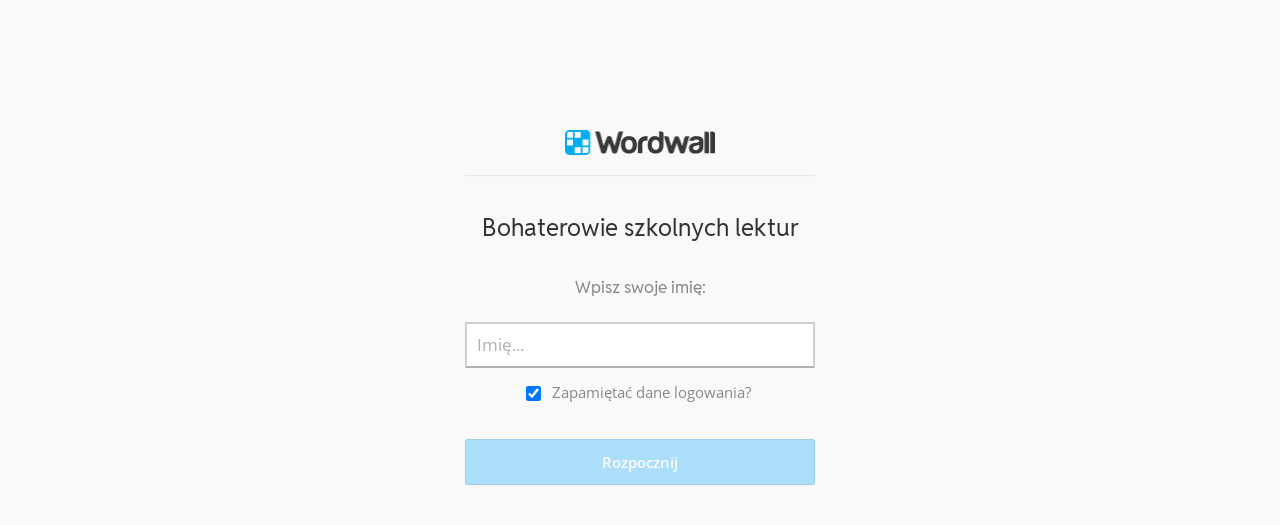

--- FILE ---
content_type: text/html; charset=utf-8
request_url: https://wordwall.net/play/11806/571/874?_=1769802720325
body_size: 7979
content:

<!DOCTYPE html>
<html lang="pl" dir="ltr" prefix="og: http://ogp.me/ns#"> 
<head>    
    <meta charset="utf-8">
    <script>
    (function(w,d,s,l,i){w[l]=w[l]||[];w[l].push({'gtm.start':
    new Date().getTime(),event:'gtm.js'});var f=d.getElementsByTagName(s)[0],
    j=d.createElement(s),dl=l!='dataLayer'?'&l='+l:'';j.async=true;j.src=
    'https://www.googletagmanager.com/gtm.js?id='+i+dl;f.parentNode.insertBefore(j,f);
    })(window,document,'script','dataLayer','GTM-NZ7ZRHHJ');</script>

    <meta name="charset" content="utf-8">
    <title>Bohaterowie szkolnych lektur  - Materia&#x142; dydaktyczny</title>
<meta name="viewport" content="width=device-width, initial-scale=1.0, maximum-scale=1.0, minimal-ui">
<meta http-equiv="X-UA-Compatible" content="IE=edge">
<meta name="apple-mobile-web-app-capable" content="yes">
<meta property="fb:app_id" content="487289454770986">
<link rel="icon" href="https://app.cdn.wordwall.net/static/content/images/favicon.2evmh0qrg1aqcgft8tddfea2.ico">
<link rel="stylesheet" href="https://app.cdn.wordwall.net/static/content/css/theme_fonts.2j6fo1opt1ttcupgpi7fntq2.css">
<link rel="stylesheet" href="https://app.cdn.wordwall.net/static/content/css/vendors/fontawesome/fontawesome.22aeeck8jrzwbtmidt3nrqq2.css">
<link rel="stylesheet" href="https://app.cdn.wordwall.net/static/content/css/vendors/fontawesome/regular.2gqygglcecrrnfktyowxxxa2.css">
<link rel="stylesheet" href="https://app.cdn.wordwall.net/static/content/css/vendors/fontawesome/solid.2_xrvpa0cais40dzumgrmlg2.css">
<link rel="stylesheet" href="https://app.cdn.wordwall.net/static/content/css/vendors/owl-carousel.2qnjidzza-zq8o1i56bne4w2.css">
<link rel="stylesheet" href="https://app.cdn.wordwall.net/static/content/css/global/shell.2iioebbbtnt9oyjhr_ila_w2.css">
<link rel="stylesheet" href="https://app.cdn.wordwall.net/static/content/css/global/global.2cygewuy08lweqkf2fssf6a2.css">
<link rel="stylesheet" href="https://app.cdn.wordwall.net/static/content/css/global/buttons.2mpwzvjd8l3tgxreh1xbsdg2.css">
<link rel="stylesheet" href="https://app.cdn.wordwall.net/static/content/css/global/modal_views.2rwieuw2gdagr7ztlyy1z1q2.css">

<script src="https://app.cdn.wordwall.net/static/scripts/vendor/jquery-1-10-2.2rzqotepy6acictocepzwzw2.js" crossorigin="anonymous"></script>

<script src="https://app.cdn.wordwall.net/static/scripts/resources/strings_pl.2ogpmfljaycyi6lny1pudog2.js" crossorigin="anonymous"></script>

<script src="https://app.cdn.wordwall.net/static/scripts/saltarelle/mscorlib.23haqbztvld_vmbgqmckfnw2.js" crossorigin="anonymous"></script>
<script src="https://app.cdn.wordwall.net/static/scripts/saltarelle/linq.2cc575_28obwhfl6vvtahnq2.js" crossorigin="anonymous"></script>
<script src="https://app.cdn.wordwall.net/static/scripts/global/cdnlinks.2tabq-60sbughkxstumsrug2.js" crossorigin="anonymous"></script>
<script src="https://app.cdn.wordwall.net/static/scripts/saltarelle/vel-wordwall-global.279hkmhvdhhv0qovcgofpxg2.js" crossorigin="anonymous"></script>
<script src="https://app.cdn.wordwall.net/static/scripts/saltarelle/vel-wordwall-global-web.26h_xc8w8vo7kbdn5vevf2w2.js" crossorigin="anonymous"></script>
<script src="https://app.cdn.wordwall.net/static/scripts/global/shell_startup.2yctzr642h9ktrlslbka67q2.js" crossorigin="anonymous"></script>

<script type='text/javascript'>
var s=window.ServerModel={};s.userId=Number(0);s.isPro=Boolean(false);s.isBasic=Boolean(false);s.languageId=Number(0);s.localeId=Number(1033);s.isTest=Boolean(false);s.policyVersion=Number(1);s.policyTestOnly=Boolean(false);s.pageId=Number(22);s.registration=Number(1);s.homeworkGameId=Number(9925526);s.templateId=Number(46);s.resultGuid="d3c2576958874dbfa633994718d39f56";s.gameOver=Number(5);s.activityId=Number(11806571);s.activityGuid="17d401d518244c609979c4e4ca601657";s.activityTitle="Bohaterowie szkolnych lektur ";s.isEmbed=Boolean(false);s.themeId=Number(48);s.fontStackId=Number(0);s.authorUserId=Number(3827058);s.deadlineEdit="";s.deadlineUnix=Number(0);s.isFull=Boolean(false);s.googleClassroomApiKey=null;s.googleClassroomClientID=null;s.googleClassroomCourseID=null;s.googleClassroomCourseWorkID=null;s.appBundleUrl="https://app.cdn.wordwall.net/static/scripts/saltarelle/vel-wordwall-core.2woy2giqgmre4je6afk8-6g2.js;https://app.cdn.wordwall.net/static/scripts/saltarelle/vel-wordwall-view.2geg2hezx3a7dlxdbr2l-cw2.js;https://app.cdn.wordwall.net/static/scripts/saltarelle/vel-wordwall-application-client.2nqaeyep5_1xsm94m-fsy1g2.js;https://app.cdn.wordwall.net/static/scripts/global/clientapp_startup.25wcczu8h0kypa9uimdbukq2.js";s.iso6391Code="pl";s.languageCode="pl";s.guestVisit=[];</script>
<script src="/scripts/global/switches_database.js"></script>
<script src="https://app.cdn.wordwall.net/static/scripts/vendor/cookieconsent-umd-min.2g8dlnai9awnihi_x-747rw2.js" crossorigin="anonymous"></script>

<link rel="stylesheet" href="https://app.cdn.wordwall.net/static/content/css/vendors/cookieconsent-min.2zws351qc7f168xdsmihqxq2.css">

<script>
    window.dataLayer = window.dataLayer || [];

    function gtag() {
        dataLayer.push(arguments);
    }

    gtag('consent', 'default', {
        'ad_user_data': 'denied',
        'ad_personalization': 'denied',
        'ad_storage': 'denied',
        'analytics_storage': 'denied'
    });
    gtag('js', new Date());
    gtag('config', 'G-N4J48Z4ENN', {
        'deployment_env': 'production'
    });
</script>
<script type="text/plain" data-category="analytics" async data-src="https://www.googletagmanager.com/gtag/js?id=G-N4J48Z4ENN"></script>


<script type="text/javascript">
    $(document).ajaxSend(function (event, jqXHR, ajaxOptions) {
        jqXHR.setRequestHeader("X-Wordwall-Version", "1.0.0.0");
    });
</script>

    
    <link rel="stylesheet" href="https://app.cdn.wordwall.net/static/content/css/activity/activity.24_0m-58ypel42sls98zvxw2.css">
<link rel="stylesheet" href="https://app.cdn.wordwall.net/static/content/css/activity/play.22gi60if2rjgy8ramac_uhg2.css">


    <script src="https://app.cdn.wordwall.net/static/scripts/saltarelle/vel-wordwall-play.2wf7txj8upnvvdygtd917mq2.js" crossorigin="anonymous"></script>

        
<meta name="twitter:card" content="summary_large_image">
<meta name="twitter:site" content="@getwordwall">
<meta property="og:title" content="Bohaterowie szkolnych lektur ">
<meta property="og:site_name" content="Wordwall - Tw&#xF3;rz lepsze lekcje w kr&#xF3;tszym czasie">
<meta property="og:url" content="https://wordwall.net/play/11806/571/874?_=1769802720325">
<meta property="og:image" content="https://screens.cdn.wordwall.net/800/17d401d518244c609979c4e4ca601657">
<meta property="og:image:width" content="800">
<meta property="og:image:height" content="600">
<meta property="og:type" content="article">
<meta property="og:description" content="Znajd&#x17A; par&#x119; - Wybierz pasuj&#x105;c&#x105; odpowied&#x17A;, aby j&#x105; wyeliminowa&#x107;. Powtarzaj, a&#x17C; znikn&#x105; wszystkie odpowiedzi.">
<link rel="image_src" href="https://screens.cdn.wordwall.net/800/17d401d518244c609979c4e4ca601657">
<meta name="thumbnail" content="https://screens.cdn.wordwall.net/800/17d401d518244c609979c4e4ca601657">
<script type="application/ld+json">
{
    "@context": "http://schema.org",
    "@type": "MediaObject",
    "name": "Bohaterowie szkolnych lektur ",
    "description": "Znajd&#x17A; par&#x119; - Wybierz pasuj&#x105;c&#x105; odpowied&#x17A;, aby j&#x105; wyeliminowa&#x107;. Powtarzaj, a&#x17C; znikn&#x105; wszystkie odpowiedzi.",
    "thumbnailUrl": "https://screens.cdn.wordwall.net/800/17d401d518244c609979c4e4ca601657",
    "contentUrl": "https://wordwall.net/play/11806/571/874?_=1769802720325", 
    "dateCreated": "2021-03-01T17:39:51",
"dateModified": "2021-03-01T20:25:49",    "interactionStatistic": [
      {
        "@type": "InteractionCounter",
         "interactionType": "http://schema.org/LikeAction",
        "userInteractionCount": "0"
      },
      {
        "@type": "InteractionCounter",
        "interactionType": "http://schema.org/ViewAction",
        "userInteractionCount": "6"
      }
    ]
}    
</script>

        <link rel="alternate" type="application/json+oembed" href="https://wordwall.net/api/oembed?url=https%3a%2f%2fwordwall.net%2fplay%2f11806%2f571%2f874%3f_%3d1769802720325&format=json" />
<link rel="alternate" type="text/xml+oembed" href="https://wordwall.net/api/oembed?url=https%3a%2f%2fwordwall.net%2fplay%2f11806%2f571%2f874%3f_%3d1769802720325&format=xml" />


    <meta name="robots" content="noindex,nofollow" />


</head>
<body>
    <noscript><iframe src="https://www.googletagmanager.com/ns.html?id=GTM-NZ7ZRHHJ"
height="0" width="0" style="display:none;visibility:hidden"></iframe></noscript>

    <div id="error_report" class="hidden"></div>
    <div id="notification_banners" class="js-notification-banners"></div>
    <div id="outer_wrapper">
        


<script>$(document).ready(function(){new VEL.Wordwall.Play.PlayPage().initialize();});</script>
<script type="text/plain" data-category="functional" data-service="googleClassroom" data-src="https://apis.google.com/js/api.js" crossorigin="anonymous"></script>
    <script type="text/plain" data-category="functional" data-service="googleClassroom" data-src="https://accounts.google.com/gsi/client" async defer></script>
<script src="https://app.cdn.wordwall.net/static/scripts/global/google_classroom.2owmq9bhp4vjxx-t2erde6w2.js" crossorigin="anonymous"></script>


<div id="play_wrapper">
    <section class="js-loading-section">
            <img src="https://app.cdn.wordwall.net/static/content/images/global/logo-large.2bqpxglqwvexwcf9huxjhhg2.png" class="student-logo" />
            <div class="col">
                <span id="loading_app_text">Trwa wczytywanie...</span>
                <img id="loading_app_gif" src="https://app.cdn.wordwall.net/static/content/images/loading.2hrr1oghhotykdolwhxpj_g2.gif" />
            </div>
    </section>
    <section class="js-name-section hidden ">
            <img src="https://app.cdn.wordwall.net/static/content/images/global/logo-large.2bqpxglqwvexwcf9huxjhhg2.png" class="small-student-logo" />
            <hr class="under-logo" />
        <h1>Bohaterowie szkolnych lektur </h1>
        <div class="inputs-wrapper">
            <div class="js-name-display-wrapper hidden">
                <div class="col"><span><h2 class="name-display js-name-display"></h2></span></div>
                <div class="col"><a href="#" class="js-reset-name">To nie ja</a>   </div>
            </div>
            <div class="js-name-entry-wrapper">
                <div class="col">
                    <h2>Wpisz swoje imi&#x119;:</h2>
                    <input type="text" class="tbox js-name-entry" placeholder="Imi&#x119;..." maxlength="50" />
                </div>

                <div class="col">
                    <input class="js-remember-me" id="remember_me" type="checkbox" value="false" />
                    <label class="js-remember-me-label" for="remember_me">Zapami&#x119;ta&#x107; dane logowania?</label>
                </div>

            </div>
            <div class="col join-game">
                <button type="submit" class="default-btn btn js-join-button">Rozpocznij</button>
            </div>
        </div>
    </section>
    <section class="js-gc-sign-in-section hidden">
            <img src="https://app.cdn.wordwall.net/static/content/images/global/logo-large.2bqpxglqwvexwcf9huxjhhg2.png" class="small-student-logo" />
            <hr class="under-logo" />
        <h1>Bohaterowie szkolnych lektur </h1>
        <div class="inputs-wrapper">
            <div class="js-gc-profile-wrapper hidden">
                <div class="col">
                    <h2 class="name-display gc-profile">
                        <img class="js-gc-profile-image gc-profile-image" />
                        <span class="js-gc-profile-username gc-profile-username"></span>
                    </h2>
                </div>
                <div class="js-gc-wrong-user-wrapper col">
                    <a href="#" class="js-gc-wrong-user-link">To nie ja</a>
                </div>
            </div>
            <div class="js-gc-sign-in-wrapper col join-game hidden">
                <button type="submit" class="js-gc-sign-in-button default-btn btn gc-sign-in-button">
                    <span>Zaloguj si&#x119; w Google Classroom</span>
                </button>
            </div>
            <div class="js-gc-grant-permissions-wrapper col join-game hidden">
                <p class="gc-sign-in-explanation">Aby uzyska&#x107; dost&#x119;p do zadania, przyznaj Google Classroom wszystkie wymagane uprawnienia.</p>
                <div>
                    <button type="submit" class="js-gc-grant-permissions-button default-btn btn gc-sign-in-button">
                        <span>Przyznaj uprawnienia</span>
                    </button>
                </div>
            </div>
            <div class="js-gc-not-assigned-wrapper col join-game hidden">
                <p class="gc-sign-in-explanation">To zadanie nie zosta&#x142;o Ci przydzielone.</p>
                <div>
                    <button type="submit" class="js-gc-change-user-button default-btn btn gc-sign-in-button">
                        <span>Zmie&#x144; u&#x17C;ytkownika</span>
                    </button>
                </div>
            </div>
            <div class="js-gc-start-assignment-wrapper col join-game hidden">
                <div>
                    <button type="submit" class="js-gc-start-assignment-button default-btn btn">
                        <span>Rozpocznij</span>
                    </button>
                </div>
            </div>
        </div>
    </section>
    <section class="js-gc-cookie-consent-section hidden">
            <img src="https://app.cdn.wordwall.net/static/content/images/global/logo-large.2bqpxglqwvexwcf9huxjhhg2.png" class="small-student-logo" />
            <hr class="under-logo" />
        <h1>Bohaterowie szkolnych lektur </h1>
        <h2>Aby korzysta&#x107; z tej funkcji, musisz zaakceptowa&#x107; ciasteczka Google Classroom w sekcji Funkcjonalne ciasteczka.</h2> 
        <button class="js-gc-cookie-consent-btn">Otw&#xF3;rz preferencje plik&#xF3;w cookie</button>
    </section>
    <div class="landing-page-panel hidden activity-panel js-activity-panel">
        <div class="activity-block js-activity-block">
            <div class="activity-wrapper js-activity-wrapper ">
                
<div class="canvas-container">
        <canvas class="render-canvas js-render-canvas"></canvas>
</div>
<div class="play-preload js-play-preload">
    <p class="js-play-preload-loader hidden">0%</p>
    <p class="play-log-message js-play-log-message"></p>
</div>

            </div>
        </div>
        <div class="clear"></div>
    </div>
    <section class="js-gc-already-completed-section hidden">
            <img src="https://app.cdn.wordwall.net/static/content/images/global/logo-large.2bqpxglqwvexwcf9huxjhhg2.png" class="small-student-logo" />
            <hr class="under-logo" />

        <div class="inputs-wrapper">
            <h1>Wykona&#x142;e&#x15B;(-a&#x15B;) ju&#x17C; to zadanie!</h1>
            <p><img src="https://app.cdn.wordwall.net/static/content/images/activity/google-classroom-already-completed.269m6-7ay07jzhu_tf4gowg2.png" class="gc-activity-illustration" /></p>
            <p class="gc-activity-explanation">Nauczyciel wy&#x142;&#x105;czy&#x142; wielokrotne pr&#xF3;by dla tego &#x107;wiczenia.</p>
            <button class="default-btn btn js-gc-already-completed-done-button">Gotowe</button>
        </div>
    </section>
    <section class="js-gc-turned-in-section hidden">
            <img src="https://app.cdn.wordwall.net/static/content/images/global/logo-large.2bqpxglqwvexwcf9huxjhhg2.png" class="small-student-logo" />
            <hr class="under-logo" />

        <div class="inputs-wrapper">
            <h1>Gratulacje!</h1>
            <p><img src="https://app.cdn.wordwall.net/static/content/images/activity/google-classroom-submitted.294i70uxdfpvy7craf29l8g2.png" class="gc-activity-illustration" /></p>
            <p class="gc-activity-explanation">Twoje zadanie zosta&#x142;o przes&#x142;ane.</p>
            <button class="default-btn btn js-gc-turned-in-done-button">Gotowe</button>
        </div>
    </section>
</div>

        <div class="clear"></div>
    </div>
    <div id="last_message" class="hidden"></div>
    <div class="auto-save-wrapper js-auto-save-wrapper">
    <a href="#" class="js-auto-save-link auto-save-link">
        Przywrócić automatycznie zapisane ćwiczenie: <span class="auto-save-title js-auto-save-title"></span>?
    </a>
    <i class="fa fa-xmark auto-save-close js-auto-save-close"></i>
</div>


    <div id="toast_popup_wrapper">
    <div id="toast_popup"></div>
</div>

<div id="pseudo_full_screen"></div>

<div class="modal-view-wrapper js-modal-view-wrapper hidden">
    <div class="modal-view-bg js-modal-view-bg"></div>
    <div class="modal-view js-modal-view"></div>
</div>


<script type="text/template" id="video_modal_template">
    <iframe style="width: 100%; height: 100%; aspect-ratio: 16/9;" src="{0}" frameborder="0" allowfullscreen></iframe>
</script>

<script type="text/template" id="input_modal_template">
    <h1>{0}</h1>
    <input type="text" class="js-input-text" placeholder="{1}" maxlength="{2}" />
</script>

<script type="text/template" id="email_input_modal_template">
    <h1>{0}</h1>
    <div class="validate-input-wrapper">
        <input autocomplete="off" class="text-input js-input-text valid" id="email_input" name="AdminEmail" placeholder="{1}" spellcheck="false" type="text" value="" maxlength="{2}">
        <div class="validation-icon-wrapper js-validation-icon-wrapper">
            <span class="js-validation-icon fa fa-circle-check validation-icon" id="name_input_validation"></span>
        </div>
    </div>
</script>

<script type="text/template" id="folder_input_color_modal_template">
    <h1>{0}</h1>
    <h2>Nazwa folderu</h2>
    <input type="text" class="js-input-text" placeholder="{1}" maxlength="{2}" />
    <h2>Kolor folderu</h2>
    <div class="color-grid js-color-grid"></div>
</script>

<script type="text/template" id="folder_color_modal_template">
    <h1>Zmie&#x144; kolor</h1>
    <div class="color-grid js-color-grid"></div>
</script>

<script type="text/template" id="input_color_template">
    <div class="color-circle js-color-circle color-circle-blue" data-color="Blue"></div>
    <div class="color-circle js-color-circle color-circle-indigo" data-color="Indigo"></div>
    <div class="color-circle js-color-circle color-circle-purple" data-color="Purple"></div>
    <div class="color-circle js-color-circle color-circle-red" data-color="Red"></div>
    <div class="color-circle js-color-circle color-circle-orange" data-color="Orange"></div>
    <div class="color-circle js-color-circle color-circle-yellow" data-color="Yellow"></div>
    <div class="color-circle js-color-circle color-circle-green" data-color="Green"></div>
    <div class="color-circle js-color-circle color-circle-grey" data-color="Grey"></div>
</script>

<script type="text/template" id="feed_prev_template">
    <span class="feed-prev-button fa fa-chevron-left js-feed-prev-button"></span>
</script>

<script type="text/template" id="feed_next_template">
    <span class="feed-next-button fa fa-chevron-right js-feed-next-button"></span>
</script>

<script type="text/template" id="export_modal_template">
    <div><h1>Eksportuj</h1>Wybierz format eksportu.</div>
</script>

<script type="text/template" id="modal_template">
    <div class="modal-view-box js-modal-view-box {1}">
        <h1 class="header js-modal-header">
            <span class="js-modal-header-text"></span>
        </h1>
        <div class="clear"></div>
        <div class="modal-content js-modal-content {0}"></div>
        <div class="js-modal-footer-wrapper"></div>
        <div class="clear"></div>
        <span class="js-close-modal-view close-modal-view">&times;</span>
    </div>
</script>


<script type="text/template" id="generic_modal_template_btn">
    <button id="{0}" class="default-btn {1} medium ">{2}</button>
</script>

<script type="text/template" id="subscription_required_feature_template">
        <div>
            <img src="{2}" />
            <h2>{1}</h2>
            <div class="subscription-benefits">
                <p>Subskrybenci mog&#x105;:</p>
                <ul>
                        <li>Tw&#xF3;rz i edytuj nieograniczon&#x105; liczb&#x119; dzia&#x142;a&#x144;</li>
                        <li>generuj tre&#x15B;ci za pomoc&#x105; sztucznej inteligencji</li>
                        <li>Edytowanie opcji aktywno&#x15B;ci</li>
                        <li>Drukowanie arkuszy roboczych</li>
                        <li>Wyszukiwanie i dost&#x119;p do innych dzia&#x142;a&#x144; nauczycieli</li>
                </ul>
            </div>
            <a class="default-btn fit js-subscribe-button" href='/account/upgrade?ref={0}'>
                Subskrybuj Wordwall
            </a>
        </div>
</script>

<script type="text/template" id="pro_subscription_required_feature_template">
        <div>
            <img src="{2}" />
            <h2>{1}</h2>
            <div class="subscription-benefits">
                <p>Subskrybenci Pro mog&#x105;:</p>
                <ul>
                        <li>tw&#xF3;rz i edytuj nieograniczon&#x105; liczb&#x119; aktywno&#x15B;ci, w tym szablony Pro</li>
                        <li>generuj tre&#x15B;ci za pomoc&#x105; sztucznej inteligencji</li>
                        <li>Edytowanie opcji aktywno&#x15B;ci</li>
                        <li>Drukowanie arkuszy roboczych</li>
                        <li>Wyszukiwanie i dost&#x119;p do innych dzia&#x142;a&#x144; nauczycieli</li>
                </ul>
            </div>
            <a class="default-btn fit" href='/account/upgrade?ref={0}'>
                Uaktualnij do Wordwall Pro
            </a>
        </div>
</script>


<script type="text/template" id="notification_banner_template">
    <div class="notification-banner js-notification-banner">
        <span class="text">{0}</span>
        <span class="fa fa-times js-banner-dismiss"></span>
    </div>
</script>


<script type="text/template" id="policy_update_warning_modal_template">
    <div class="js-policy js-policy-warning policy policy-warning">
        <h2>Wa&#x17C;na aktualizacja polityki</h2>
        <p>Aktualizujemy nasze <a href ="/pl/privacy" target="_blank">Polityka prywatności</a>, <a href ="/pl/terms" target="_blank">Warunki użytkowania</a> i <a href ="/pl/cookie-policy" target="_blank">Polityka plików cookie</a>. Od {0} będziemy wymagać od wszystkich użytkowników zaakceptowania nowej polityki do dalszego korzystania z Wordwall.</p>
        <p>Co nowego? Wyja&#x15B;niamy dok&#x142;adniej dane, kt&#xF3;re zbieramy, jak je wykorzystujemy, jak wsp&#xF3;&#x142;pracujemy z zaufanymi partnerami oraz jak wykorzystujemy AI, aby poprawi&#x107; Twoje do&#x15B;wiadczenie. Nic si&#x119; nie zmienia w twojej zdolno&#x15B;ci do kontrolowania danych.</p>
        <p>Jeśli masz jakiekolwiek wątpliwości, skontaktuj się z nami pod <a href ="mailto:privacy@wordwall.net">privacy@wordwall.net</a> lub odwiedź nasz <a href='https://wordwall.zendesk.com/hc/en-gb/articles/40796647768977-FAQ-Updates-to-Terms-of-Service-Privacy-Policy-and-Cookie-Use' class='' target='_blank'>artykuł</a> pomocy, aby uzyskać więcej informacji.</p>
        <button class="default-btn white large js-close-policy">Zamyka&#x107;</button>
    </div>
</script>

<script type="text/template" id="policy_update_modal_template">
    <div class="js-policy js-policy-live policy">
        <h2>Wa&#x17C;na aktualizacja polityki</h2>
        <p>Zaktualizowaliśmy nasze <a href ="/pl/privacy" target="_blank">Polityka prywatności</a>, <a href ="/pl/terms" target="_blank">Warunki użytkowania</a> i <a href ="/pl/cookie-policy" target="_blank">Polityka plików cookie</a>.</p>
        <p>Co nowego? Wyja&#x15B;niamy dok&#x142;adniej dane, kt&#xF3;re zbieramy, jak je wykorzystujemy, jak wsp&#xF3;&#x142;pracujemy z zaufanymi partnerami oraz jak wykorzystujemy AI, aby poprawi&#x107; Twoje do&#x15B;wiadczenie. Nic si&#x119; nie zmienia w twojej zdolno&#x15B;ci do kontrolowania danych.</p>
        <form>
            <label for="accept_terms">
                <input class="js-check-policy" type="checkbox" id="accept_terms">
                <span>Przeczyta&#x142;em i zgadzam si&#x119; z zaktualizowanymi Polityka prywatno&#x15B;ci, Warunki u&#x17C;ytkowania i Polityka plik&#xF3;w cookie.</span>
            </label>
            <button class="default-btn large js-accept-policy" disabled>Zaakceptuj i kontynuuj</button>
        </form>
        <p class="rights">Jeśli zdecydujesz się nie zaakceptować, możesz zażądać usunięcia konta i danych, kontaktując się z <a href ="mailto:privacy@wordwall.net">privacy@wordwall.net</a>. Odwiedź nasz <a href='https://wordwall.zendesk.com/hc/en-gb/articles/40796647768977-FAQ-Updates-to-Terms-of-Service-Privacy-Policy-and-Cookie-Use' class='' target='_blank'>artykuł</a> pomocy, aby uzyskać więcej informacji.</p>
    </div>
</script>


<img src="https://app.cdn.wordwall.net/static/content/images/loading_spin_blue.20kty4xac5s0rt11uq2ozow2.gif" id="spinner_blue" class="hidden" />
<img src="https://app.cdn.wordwall.net/static/content/images/loading_spin_grey.2grlzzh2rocikzvsxmewb5q2.gif" id="spinner_grey" class="hidden" />


</body>
</html>
